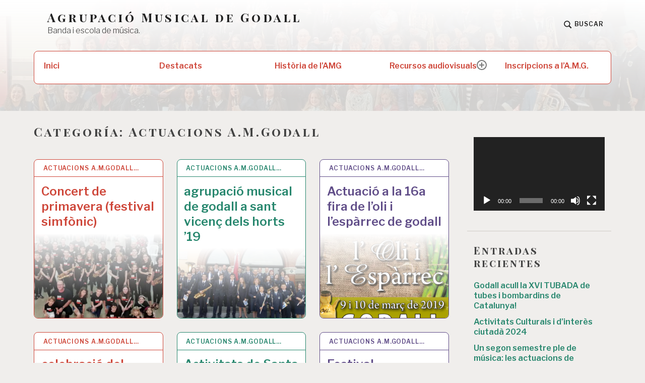

--- FILE ---
content_type: text/html; charset=UTF-8
request_url: https://www.amgodall.com/category/actuacions-a-m-godall/page/3/
body_size: 12296
content:
<!DOCTYPE html>
<html lang="es" class="no-js">
<head>
<meta charset="UTF-8">
<meta name="viewport" content="width=device-width, initial-scale=1">
<link rel="profile" href="https://gmpg.org/xfn/11">
<link rel="pingback" href="https://www.amgodall.com/xmlrpc.php">

<meta name='robots' content='noindex, follow' />
<script>document.documentElement.className = document.documentElement.className.replace("no-js","js");</script>

	<!-- This site is optimized with the Yoast SEO plugin v26.8 - https://yoast.com/product/yoast-seo-wordpress/ -->
	<title>Actuacions A.M.Godall archivos - Página 3 de 6 - Agrupació Musical de Godall</title>
	<meta property="og:locale" content="es_ES" />
	<meta property="og:type" content="article" />
	<meta property="og:title" content="Actuacions A.M.Godall archivos - Página 3 de 6 - Agrupació Musical de Godall" />
	<meta property="og:url" content="https://www.amgodall.com/category/actuacions-a-m-godall/" />
	<meta property="og:site_name" content="Agrupació Musical de Godall" />
	<meta name="twitter:card" content="summary_large_image" />
	<script type="application/ld+json" class="yoast-schema-graph">{"@context":"https://schema.org","@graph":[{"@type":"CollectionPage","@id":"https://www.amgodall.com/category/actuacions-a-m-godall/","url":"https://www.amgodall.com/category/actuacions-a-m-godall/page/3/","name":"Actuacions A.M.Godall archivos - Página 3 de 6 - Agrupació Musical de Godall","isPartOf":{"@id":"https://www.amgodall.com/#website"},"primaryImageOfPage":{"@id":"https://www.amgodall.com/category/actuacions-a-m-godall/page/3/#primaryimage"},"image":{"@id":"https://www.amgodall.com/category/actuacions-a-m-godall/page/3/#primaryimage"},"thumbnailUrl":"https://www.amgodall.com/wp-content/uploads/2019/06/festival-simfonic-banda-de-musica-de-godall.jpeg","breadcrumb":{"@id":"https://www.amgodall.com/category/actuacions-a-m-godall/page/3/#breadcrumb"},"inLanguage":"es"},{"@type":"ImageObject","inLanguage":"es","@id":"https://www.amgodall.com/category/actuacions-a-m-godall/page/3/#primaryimage","url":"https://www.amgodall.com/wp-content/uploads/2019/06/festival-simfonic-banda-de-musica-de-godall.jpeg","contentUrl":"https://www.amgodall.com/wp-content/uploads/2019/06/festival-simfonic-banda-de-musica-de-godall.jpeg","width":1600,"height":800},{"@type":"BreadcrumbList","@id":"https://www.amgodall.com/category/actuacions-a-m-godall/page/3/#breadcrumb","itemListElement":[{"@type":"ListItem","position":1,"name":"Portada","item":"https://www.amgodall.com/"},{"@type":"ListItem","position":2,"name":"Actuacions A.M.Godall"}]},{"@type":"WebSite","@id":"https://www.amgodall.com/#website","url":"https://www.amgodall.com/","name":"Agrupació Musical de Godall","description":"Banda i escola de música.","potentialAction":[{"@type":"SearchAction","target":{"@type":"EntryPoint","urlTemplate":"https://www.amgodall.com/?s={search_term_string}"},"query-input":{"@type":"PropertyValueSpecification","valueRequired":true,"valueName":"search_term_string"}}],"inLanguage":"es"}]}</script>
	<!-- / Yoast SEO plugin. -->


<link rel='dns-prefetch' href='//fonts.googleapis.com' />
<link rel="alternate" type="application/rss+xml" title="Agrupació Musical de Godall &raquo; Feed" href="https://www.amgodall.com/feed/" />
<link rel="alternate" type="application/rss+xml" title="Agrupació Musical de Godall &raquo; Feed de los comentarios" href="https://www.amgodall.com/comments/feed/" />
<link rel="alternate" type="application/rss+xml" title="Agrupació Musical de Godall &raquo; Categoría Actuacions A.M.Godall del feed" href="https://www.amgodall.com/category/actuacions-a-m-godall/feed/" />
<style id='wp-img-auto-sizes-contain-inline-css' type='text/css'>
img:is([sizes=auto i],[sizes^="auto," i]){contain-intrinsic-size:3000px 1500px}
/*# sourceURL=wp-img-auto-sizes-contain-inline-css */
</style>
<link rel='stylesheet' id='social-icons-widget-widget-css' href='https://www.amgodall.com/wp-content/plugins/social-media-icons-widget/css/social_icons_widget.css?ver=6.9' type='text/css' media='all' />
<style id='wp-emoji-styles-inline-css' type='text/css'>

	img.wp-smiley, img.emoji {
		display: inline !important;
		border: none !important;
		box-shadow: none !important;
		height: 1em !important;
		width: 1em !important;
		margin: 0 0.07em !important;
		vertical-align: -0.1em !important;
		background: none !important;
		padding: 0 !important;
	}
/*# sourceURL=wp-emoji-styles-inline-css */
</style>
<style id='wp-block-library-inline-css' type='text/css'>
:root{--wp-block-synced-color:#7a00df;--wp-block-synced-color--rgb:122,0,223;--wp-bound-block-color:var(--wp-block-synced-color);--wp-editor-canvas-background:#ddd;--wp-admin-theme-color:#007cba;--wp-admin-theme-color--rgb:0,124,186;--wp-admin-theme-color-darker-10:#006ba1;--wp-admin-theme-color-darker-10--rgb:0,107,160.5;--wp-admin-theme-color-darker-20:#005a87;--wp-admin-theme-color-darker-20--rgb:0,90,135;--wp-admin-border-width-focus:2px}@media (min-resolution:192dpi){:root{--wp-admin-border-width-focus:1.5px}}.wp-element-button{cursor:pointer}:root .has-very-light-gray-background-color{background-color:#eee}:root .has-very-dark-gray-background-color{background-color:#313131}:root .has-very-light-gray-color{color:#eee}:root .has-very-dark-gray-color{color:#313131}:root .has-vivid-green-cyan-to-vivid-cyan-blue-gradient-background{background:linear-gradient(135deg,#00d084,#0693e3)}:root .has-purple-crush-gradient-background{background:linear-gradient(135deg,#34e2e4,#4721fb 50%,#ab1dfe)}:root .has-hazy-dawn-gradient-background{background:linear-gradient(135deg,#faaca8,#dad0ec)}:root .has-subdued-olive-gradient-background{background:linear-gradient(135deg,#fafae1,#67a671)}:root .has-atomic-cream-gradient-background{background:linear-gradient(135deg,#fdd79a,#004a59)}:root .has-nightshade-gradient-background{background:linear-gradient(135deg,#330968,#31cdcf)}:root .has-midnight-gradient-background{background:linear-gradient(135deg,#020381,#2874fc)}:root{--wp--preset--font-size--normal:16px;--wp--preset--font-size--huge:42px}.has-regular-font-size{font-size:1em}.has-larger-font-size{font-size:2.625em}.has-normal-font-size{font-size:var(--wp--preset--font-size--normal)}.has-huge-font-size{font-size:var(--wp--preset--font-size--huge)}.has-text-align-center{text-align:center}.has-text-align-left{text-align:left}.has-text-align-right{text-align:right}.has-fit-text{white-space:nowrap!important}#end-resizable-editor-section{display:none}.aligncenter{clear:both}.items-justified-left{justify-content:flex-start}.items-justified-center{justify-content:center}.items-justified-right{justify-content:flex-end}.items-justified-space-between{justify-content:space-between}.screen-reader-text{border:0;clip-path:inset(50%);height:1px;margin:-1px;overflow:hidden;padding:0;position:absolute;width:1px;word-wrap:normal!important}.screen-reader-text:focus{background-color:#ddd;clip-path:none;color:#444;display:block;font-size:1em;height:auto;left:5px;line-height:normal;padding:15px 23px 14px;text-decoration:none;top:5px;width:auto;z-index:100000}html :where(.has-border-color){border-style:solid}html :where([style*=border-top-color]){border-top-style:solid}html :where([style*=border-right-color]){border-right-style:solid}html :where([style*=border-bottom-color]){border-bottom-style:solid}html :where([style*=border-left-color]){border-left-style:solid}html :where([style*=border-width]){border-style:solid}html :where([style*=border-top-width]){border-top-style:solid}html :where([style*=border-right-width]){border-right-style:solid}html :where([style*=border-bottom-width]){border-bottom-style:solid}html :where([style*=border-left-width]){border-left-style:solid}html :where(img[class*=wp-image-]){height:auto;max-width:100%}:where(figure){margin:0 0 1em}html :where(.is-position-sticky){--wp-admin--admin-bar--position-offset:var(--wp-admin--admin-bar--height,0px)}@media screen and (max-width:600px){html :where(.is-position-sticky){--wp-admin--admin-bar--position-offset:0px}}

/*# sourceURL=wp-block-library-inline-css */
</style><style id='global-styles-inline-css' type='text/css'>
:root{--wp--preset--aspect-ratio--square: 1;--wp--preset--aspect-ratio--4-3: 4/3;--wp--preset--aspect-ratio--3-4: 3/4;--wp--preset--aspect-ratio--3-2: 3/2;--wp--preset--aspect-ratio--2-3: 2/3;--wp--preset--aspect-ratio--16-9: 16/9;--wp--preset--aspect-ratio--9-16: 9/16;--wp--preset--color--black: #000000;--wp--preset--color--cyan-bluish-gray: #abb8c3;--wp--preset--color--white: #fff;--wp--preset--color--pale-pink: #f78da7;--wp--preset--color--vivid-red: #cf2e2e;--wp--preset--color--luminous-vivid-orange: #ff6900;--wp--preset--color--luminous-vivid-amber: #fcb900;--wp--preset--color--light-green-cyan: #7bdcb5;--wp--preset--color--vivid-green-cyan: #00d084;--wp--preset--color--pale-cyan-blue: #8ed1fc;--wp--preset--color--vivid-cyan-blue: #0693e3;--wp--preset--color--vivid-purple: #9b51e0;--wp--preset--color--red: #ce4639;--wp--preset--color--green: #26866d;--wp--preset--color--purple: #8b66d6;--wp--preset--color--dark-gray: #222;--wp--preset--color--medium-gray: #777;--wp--preset--color--light-gray: #e1dfdc;--wp--preset--gradient--vivid-cyan-blue-to-vivid-purple: linear-gradient(135deg,rgb(6,147,227) 0%,rgb(155,81,224) 100%);--wp--preset--gradient--light-green-cyan-to-vivid-green-cyan: linear-gradient(135deg,rgb(122,220,180) 0%,rgb(0,208,130) 100%);--wp--preset--gradient--luminous-vivid-amber-to-luminous-vivid-orange: linear-gradient(135deg,rgb(252,185,0) 0%,rgb(255,105,0) 100%);--wp--preset--gradient--luminous-vivid-orange-to-vivid-red: linear-gradient(135deg,rgb(255,105,0) 0%,rgb(207,46,46) 100%);--wp--preset--gradient--very-light-gray-to-cyan-bluish-gray: linear-gradient(135deg,rgb(238,238,238) 0%,rgb(169,184,195) 100%);--wp--preset--gradient--cool-to-warm-spectrum: linear-gradient(135deg,rgb(74,234,220) 0%,rgb(151,120,209) 20%,rgb(207,42,186) 40%,rgb(238,44,130) 60%,rgb(251,105,98) 80%,rgb(254,248,76) 100%);--wp--preset--gradient--blush-light-purple: linear-gradient(135deg,rgb(255,206,236) 0%,rgb(152,150,240) 100%);--wp--preset--gradient--blush-bordeaux: linear-gradient(135deg,rgb(254,205,165) 0%,rgb(254,45,45) 50%,rgb(107,0,62) 100%);--wp--preset--gradient--luminous-dusk: linear-gradient(135deg,rgb(255,203,112) 0%,rgb(199,81,192) 50%,rgb(65,88,208) 100%);--wp--preset--gradient--pale-ocean: linear-gradient(135deg,rgb(255,245,203) 0%,rgb(182,227,212) 50%,rgb(51,167,181) 100%);--wp--preset--gradient--electric-grass: linear-gradient(135deg,rgb(202,248,128) 0%,rgb(113,206,126) 100%);--wp--preset--gradient--midnight: linear-gradient(135deg,rgb(2,3,129) 0%,rgb(40,116,252) 100%);--wp--preset--font-size--small: 13px;--wp--preset--font-size--medium: 20px;--wp--preset--font-size--large: 36px;--wp--preset--font-size--x-large: 42px;--wp--preset--spacing--20: 0.44rem;--wp--preset--spacing--30: 0.67rem;--wp--preset--spacing--40: 1rem;--wp--preset--spacing--50: 1.5rem;--wp--preset--spacing--60: 2.25rem;--wp--preset--spacing--70: 3.38rem;--wp--preset--spacing--80: 5.06rem;--wp--preset--shadow--natural: 6px 6px 9px rgba(0, 0, 0, 0.2);--wp--preset--shadow--deep: 12px 12px 50px rgba(0, 0, 0, 0.4);--wp--preset--shadow--sharp: 6px 6px 0px rgba(0, 0, 0, 0.2);--wp--preset--shadow--outlined: 6px 6px 0px -3px rgb(255, 255, 255), 6px 6px rgb(0, 0, 0);--wp--preset--shadow--crisp: 6px 6px 0px rgb(0, 0, 0);}:where(.is-layout-flex){gap: 0.5em;}:where(.is-layout-grid){gap: 0.5em;}body .is-layout-flex{display: flex;}.is-layout-flex{flex-wrap: wrap;align-items: center;}.is-layout-flex > :is(*, div){margin: 0;}body .is-layout-grid{display: grid;}.is-layout-grid > :is(*, div){margin: 0;}:where(.wp-block-columns.is-layout-flex){gap: 2em;}:where(.wp-block-columns.is-layout-grid){gap: 2em;}:where(.wp-block-post-template.is-layout-flex){gap: 1.25em;}:where(.wp-block-post-template.is-layout-grid){gap: 1.25em;}.has-black-color{color: var(--wp--preset--color--black) !important;}.has-cyan-bluish-gray-color{color: var(--wp--preset--color--cyan-bluish-gray) !important;}.has-white-color{color: var(--wp--preset--color--white) !important;}.has-pale-pink-color{color: var(--wp--preset--color--pale-pink) !important;}.has-vivid-red-color{color: var(--wp--preset--color--vivid-red) !important;}.has-luminous-vivid-orange-color{color: var(--wp--preset--color--luminous-vivid-orange) !important;}.has-luminous-vivid-amber-color{color: var(--wp--preset--color--luminous-vivid-amber) !important;}.has-light-green-cyan-color{color: var(--wp--preset--color--light-green-cyan) !important;}.has-vivid-green-cyan-color{color: var(--wp--preset--color--vivid-green-cyan) !important;}.has-pale-cyan-blue-color{color: var(--wp--preset--color--pale-cyan-blue) !important;}.has-vivid-cyan-blue-color{color: var(--wp--preset--color--vivid-cyan-blue) !important;}.has-vivid-purple-color{color: var(--wp--preset--color--vivid-purple) !important;}.has-black-background-color{background-color: var(--wp--preset--color--black) !important;}.has-cyan-bluish-gray-background-color{background-color: var(--wp--preset--color--cyan-bluish-gray) !important;}.has-white-background-color{background-color: var(--wp--preset--color--white) !important;}.has-pale-pink-background-color{background-color: var(--wp--preset--color--pale-pink) !important;}.has-vivid-red-background-color{background-color: var(--wp--preset--color--vivid-red) !important;}.has-luminous-vivid-orange-background-color{background-color: var(--wp--preset--color--luminous-vivid-orange) !important;}.has-luminous-vivid-amber-background-color{background-color: var(--wp--preset--color--luminous-vivid-amber) !important;}.has-light-green-cyan-background-color{background-color: var(--wp--preset--color--light-green-cyan) !important;}.has-vivid-green-cyan-background-color{background-color: var(--wp--preset--color--vivid-green-cyan) !important;}.has-pale-cyan-blue-background-color{background-color: var(--wp--preset--color--pale-cyan-blue) !important;}.has-vivid-cyan-blue-background-color{background-color: var(--wp--preset--color--vivid-cyan-blue) !important;}.has-vivid-purple-background-color{background-color: var(--wp--preset--color--vivid-purple) !important;}.has-black-border-color{border-color: var(--wp--preset--color--black) !important;}.has-cyan-bluish-gray-border-color{border-color: var(--wp--preset--color--cyan-bluish-gray) !important;}.has-white-border-color{border-color: var(--wp--preset--color--white) !important;}.has-pale-pink-border-color{border-color: var(--wp--preset--color--pale-pink) !important;}.has-vivid-red-border-color{border-color: var(--wp--preset--color--vivid-red) !important;}.has-luminous-vivid-orange-border-color{border-color: var(--wp--preset--color--luminous-vivid-orange) !important;}.has-luminous-vivid-amber-border-color{border-color: var(--wp--preset--color--luminous-vivid-amber) !important;}.has-light-green-cyan-border-color{border-color: var(--wp--preset--color--light-green-cyan) !important;}.has-vivid-green-cyan-border-color{border-color: var(--wp--preset--color--vivid-green-cyan) !important;}.has-pale-cyan-blue-border-color{border-color: var(--wp--preset--color--pale-cyan-blue) !important;}.has-vivid-cyan-blue-border-color{border-color: var(--wp--preset--color--vivid-cyan-blue) !important;}.has-vivid-purple-border-color{border-color: var(--wp--preset--color--vivid-purple) !important;}.has-vivid-cyan-blue-to-vivid-purple-gradient-background{background: var(--wp--preset--gradient--vivid-cyan-blue-to-vivid-purple) !important;}.has-light-green-cyan-to-vivid-green-cyan-gradient-background{background: var(--wp--preset--gradient--light-green-cyan-to-vivid-green-cyan) !important;}.has-luminous-vivid-amber-to-luminous-vivid-orange-gradient-background{background: var(--wp--preset--gradient--luminous-vivid-amber-to-luminous-vivid-orange) !important;}.has-luminous-vivid-orange-to-vivid-red-gradient-background{background: var(--wp--preset--gradient--luminous-vivid-orange-to-vivid-red) !important;}.has-very-light-gray-to-cyan-bluish-gray-gradient-background{background: var(--wp--preset--gradient--very-light-gray-to-cyan-bluish-gray) !important;}.has-cool-to-warm-spectrum-gradient-background{background: var(--wp--preset--gradient--cool-to-warm-spectrum) !important;}.has-blush-light-purple-gradient-background{background: var(--wp--preset--gradient--blush-light-purple) !important;}.has-blush-bordeaux-gradient-background{background: var(--wp--preset--gradient--blush-bordeaux) !important;}.has-luminous-dusk-gradient-background{background: var(--wp--preset--gradient--luminous-dusk) !important;}.has-pale-ocean-gradient-background{background: var(--wp--preset--gradient--pale-ocean) !important;}.has-electric-grass-gradient-background{background: var(--wp--preset--gradient--electric-grass) !important;}.has-midnight-gradient-background{background: var(--wp--preset--gradient--midnight) !important;}.has-small-font-size{font-size: var(--wp--preset--font-size--small) !important;}.has-medium-font-size{font-size: var(--wp--preset--font-size--medium) !important;}.has-large-font-size{font-size: var(--wp--preset--font-size--large) !important;}.has-x-large-font-size{font-size: var(--wp--preset--font-size--x-large) !important;}
/*# sourceURL=global-styles-inline-css */
</style>

<style id='classic-theme-styles-inline-css' type='text/css'>
/*! This file is auto-generated */
.wp-block-button__link{color:#fff;background-color:#32373c;border-radius:9999px;box-shadow:none;text-decoration:none;padding:calc(.667em + 2px) calc(1.333em + 2px);font-size:1.125em}.wp-block-file__button{background:#32373c;color:#fff;text-decoration:none}
/*# sourceURL=/wp-includes/css/classic-themes.min.css */
</style>
<link rel='stylesheet' id='textbook-libre-franklin-css' href='//fonts.googleapis.com/css?family=Libre+Franklin%3A300%2C500%2C600%2C300italic%2C600italic&#038;subset=latin,latin-ext' type='text/css' media='all' />
<link rel='stylesheet' id='textbook-playfair-display-css' href='//fonts.googleapis.com/css?family=Playfair+Display%3A400i&#038;subset=latin,latin-ext' type='text/css' media='all' />
<link rel='stylesheet' id='textbook-playfair-display-sc-css' href='//fonts.googleapis.com/css?family=Playfair+Display+SC%3A700&#038;subset=latin,latin-ext' type='text/css' media='all' />
<link rel='stylesheet' id='textbook-style-css' href='https://www.amgodall.com/wp-content/themes/textbook-wpcom/style.css?ver=6.9' type='text/css' media='all' />
<style id='textbook-style-inline-css' type='text/css'>
.site-header { background-image: url(https://www.amgodall.com/wp-content/uploads/2023/11/cropped-agrupacio-musical-de-Godall-40e-aniversari-1983-2023.jpg); }
/*# sourceURL=textbook-style-inline-css */
</style>
<link rel='stylesheet' id='textbook-block-style-css' href='https://www.amgodall.com/wp-content/themes/textbook-wpcom/assets/css/blocks.css?ver=20181018' type='text/css' media='all' />
<script type="text/javascript" src="https://www.amgodall.com/wp-includes/js/jquery/jquery.min.js?ver=3.7.1" id="jquery-core-js"></script>
<script type="text/javascript" src="https://www.amgodall.com/wp-includes/js/jquery/jquery-migrate.min.js?ver=3.4.1" id="jquery-migrate-js"></script>
<link rel="https://api.w.org/" href="https://www.amgodall.com/wp-json/" /><link rel="alternate" title="JSON" type="application/json" href="https://www.amgodall.com/wp-json/wp/v2/categories/55" /><link rel="EditURI" type="application/rsd+xml" title="RSD" href="https://www.amgodall.com/xmlrpc.php?rsd" />
<meta name="generator" content="WordPress 6.9" />
<!-- Google tag (gtag.js) -->
<script async src="https://www.googletagmanager.com/gtag/js?id=UA-106949477-1"></script>
<script>
  window.dataLayer = window.dataLayer || [];
  function gtag(){dataLayer.push(arguments);}
  gtag('js', new Date());

  gtag('config', 'UA-106949477-1');
</script>
<link rel="icon" href="https://www.amgodall.com/wp-content/uploads/2017/09/cropped-escutAMG-32x32.gif" sizes="32x32" />
<link rel="icon" href="https://www.amgodall.com/wp-content/uploads/2017/09/cropped-escutAMG-192x192.gif" sizes="192x192" />
<link rel="apple-touch-icon" href="https://www.amgodall.com/wp-content/uploads/2017/09/cropped-escutAMG-180x180.gif" />
<meta name="msapplication-TileImage" content="https://www.amgodall.com/wp-content/uploads/2017/09/cropped-escutAMG-270x270.gif" />
<link rel='stylesheet' id='mediaelement-css' href='https://www.amgodall.com/wp-includes/js/mediaelement/mediaelementplayer-legacy.min.css?ver=4.2.17' type='text/css' media='all' />
<link rel='stylesheet' id='wp-mediaelement-css' href='https://www.amgodall.com/wp-includes/js/mediaelement/wp-mediaelement.min.css?ver=6.9' type='text/css' media='all' />
</head>

<body data-rsssl=1 class="archive paged category category-actuacions-a-m-godall category-55 wp-embed-responsive paged-3 category-paged-3 wp-theme-textbook-wpcom header-image hfeed">
<div id="page" class="site">
	<a class="skip-link screen-reader-text" href="#content">Saltar al contenido</a>

	<header id="masthead" class="site-header" role="banner">

				<div class="header-wrap">

			
			<div class="site-branding">

							<p class="site-title"><a href="https://www.amgodall.com/" rel="home">Agrupació Musical de Godall</a></p>
			
							<p class="site-description">Banda i escola de música.</p>
			
			</div><!-- .site-branding -->

			<div class="search-toggle">
				<a href="#search-container" class="search-toggle-link" aria-expanded="false" aria-controls="search-container">
					<svg version="1.1" id="search-open" xmlns="http://www.w3.org/2000/svg" xmlns:xlink="http://www.w3.org/1999/xlink" x="0px" y="0px" viewBox="0 0 16 16" enable-background="new 0 0 16 16" xml:space="preserve">
						<path d="M14.7,13.3L11,9.6c0.6-0.9,1-2,1-3.1C12,3.5,9.5,1,6.5,1S1,3.5,1,6.5S3.5,12,6.5,12c1.2,0,2.2-0.4,3.1-1l3.7,3.7L14.7,13.3z M2.5,6.5c0-2.2,1.8-4,4-4s4,1.8,4,4s-1.8,4-4,4S2.5,8.7,2.5,6.5z"/>
					</svg>
					<span>Buscar</span>
				</a>
			</div>

			
		</div><!-- .header-wrap -->
		<nav id="site-navigation" class="main-navigation" role="navigation">
	<button class="menu-toggle" aria-controls="header-menu" aria-expanded="false">Menú</button>
	<div class="menu-menu1-container"><ul id="header-menu" class="menu"><li id="menu-item-97" class="menu-item menu-item-type-custom menu-item-object-custom menu-item-home menu-item-97"><a href="https://www.amgodall.com">Inici</a></li>
<li id="menu-item-75" class="menu-item menu-item-type-post_type menu-item-object-page menu-item-75"><a href="https://www.amgodall.com/passio-per-la-musica-de-banda-agrupacio-musical-de-godall/">Destacats</a></li>
<li id="menu-item-113" class="menu-item menu-item-type-post_type menu-item-object-page menu-item-113"><a href="https://www.amgodall.com/historia-de-lamg/">Història de l&#8217;AMG</a></li>
<li id="menu-item-78" class="menu-item menu-item-type-custom menu-item-object-custom menu-item-has-children menu-item-78"><a href="#">Recursos audiovisuals</a>
<ul class="sub-menu">
	<li id="menu-item-101" class="menu-item menu-item-type-post_type menu-item-object-page menu-item-101"><a href="https://www.amgodall.com/fotografies/">Fotografies</a></li>
	<li id="menu-item-104" class="menu-item menu-item-type-post_type menu-item-object-page menu-item-104"><a href="https://www.amgodall.com/videos-de-lagrupacio-musical-de-godall/">arxius audiovisuals</a></li>
	<li id="menu-item-107" class="menu-item menu-item-type-post_type menu-item-object-page menu-item-107"><a href="https://www.amgodall.com/audios-agrupacio-musical-de-godall/">Àudios</a></li>
	<li id="menu-item-110" class="menu-item menu-item-type-post_type menu-item-object-page menu-item-110"><a href="https://www.amgodall.com/cartelleria-de-lagrupacio-musical-de-godall/">Cartelleria</a></li>
	<li id="menu-item-117" class="menu-item menu-item-type-post_type menu-item-object-page menu-item-117"><a href="https://www.amgodall.com/actuacions/">Actuacions</a></li>
</ul>
</li>
<li id="menu-item-114" class="menu-item menu-item-type-custom menu-item-object-custom menu-item-114"><a href="https://www.amgodall.com/inscripcions-a-lescola-de-musica-de-lagrupacio-musical-de-godall/">Inscripcions a l&#8217;A.M.G.</a></li>
</ul></div>
	<div id="search-container" class="search-box-wrapper">
		<div class="search-box">
			<form role="search" method="get" class="search-form" action="https://www.amgodall.com/">
				<label>
					<span class="screen-reader-text">Buscar:</span>
					<input type="search" class="search-field" placeholder="Buscar &hellip;" value="" name="s" />
				</label>
				<input type="submit" class="search-submit" value="Buscar" />
			</form>		</div>
	</div>
</nav><!-- #site-navigation -->
	</header><!-- .site-header -->

	
	<div id="content" class="site-content">
	<div id="primary" class="content-area">
		<main id="main" class="site-main" role="main">

		
			<header class="page-header">
				<h1 class="page-title">Categoría: <span>Actuacions A.M.Godall</span></h1>			</header>
			
<article id="post-789" tabindex="0" class="card post-789 post type-post status-publish format-standard has-post-thumbnail hentry category-actuacions-a-m-godall category-banda-de-musica">
	<header class="entry-header">
				<div class="entry-meta">
			<span class="cat-links"><a href="https://www.amgodall.com/2019/concert-de-primavera-festival-simfonic/">Actuacions A.M.Godall&hellip;</a></span>		</div>
				<h2 class="entry-title"><a href="https://www.amgodall.com/2019/concert-de-primavera-festival-simfonic/" rel="bookmark">Concert de primavera (festival simfònic)</a></h2>
					<div class="post-thumbnail" style="background-image:url(https://www.amgodall.com/wp-content/uploads/2019/06/festival-simfonic-banda-de-musica-de-godall-600x600.jpeg);"></div>
			</header>

	<div class="entry-content">
					<div class="entry-meta">
			<span class="posted-on"><a href="https://www.amgodall.com/2019/concert-de-primavera-festival-simfonic/" tabindex="-1" rel="bookmark"><time class="entry-date published" datetime="2019-06-11T14:03:59+02:00">11 Jun 2019</time><time class="updated" datetime="2019-06-11T14:04:01+02:00">11 Jun 2019</time></a></span>			</div>
				<a href="https://www.amgodall.com/2019/concert-de-primavera-festival-simfonic/" tabindex="-1" rel="bookmark"><span>El dia 8 de juny, enllançant a la vegada el tradicional concert de primavera que realitza tots els anys l'Agrupació Musical de Godall, es va portar a terme l'activitat a&hellip;</span></a>
			</div>
	</article><!-- #post-## -->

<article id="post-781" tabindex="0" class="card post-781 post type-post status-publish format-standard has-post-thumbnail hentry category-actuacions-a-m-godall category-banda-de-musica">
	<header class="entry-header">
				<div class="entry-meta">
			<span class="cat-links"><a href="https://www.amgodall.com/2019/agrupacio-musical-de-godall-a-sant-vicenc-horts-19/">Actuacions A.M.Godall&hellip;</a></span>		</div>
				<h2 class="entry-title"><a href="https://www.amgodall.com/2019/agrupacio-musical-de-godall-a-sant-vicenc-horts-19/" rel="bookmark">agrupació musical de godall a sant vicenç dels horts &#8217;19</a></h2>
					<div class="post-thumbnail" style="background-image:url(https://www.amgodall.com/wp-content/uploads/2019/06/2019-04-19-AMG-Sant-Vicenç-dels-Horts-600x600.jpg);"></div>
			</header>

	<div class="entry-content">
					<div class="entry-meta">
			<span class="posted-on"><a href="https://www.amgodall.com/2019/agrupacio-musical-de-godall-a-sant-vicenc-horts-19/" tabindex="-1" rel="bookmark"><time class="entry-date published" datetime="2019-04-20T13:24:05+02:00">20 Abr 2019</time><time class="updated" datetime="2019-06-11T13:28:22+02:00">11 Jun 2019</time></a></span>			</div>
				<a href="https://www.amgodall.com/2019/agrupacio-musical-de-godall-a-sant-vicenc-horts-19/" tabindex="-1" rel="bookmark"><span>Un any més la banda de música de Godall (Montsià) va actuar a la processó del divendres sant a la població de Sant Vicenç dels Horts. Una processó amb molta&hellip;</span></a>
			</div>
	</article><!-- #post-## -->

<article id="post-768" tabindex="0" class="card post-768 post type-post status-publish format-standard has-post-thumbnail hentry category-actuacions-a-m-godall category-banda-de-musica tag-banda-de-musica-de-godall tag-fira-de-loli-i-lesparrec">
	<header class="entry-header">
				<div class="entry-meta">
			<span class="cat-links"><a href="https://www.amgodall.com/2019/actuacio-a-la-16a-fira-de-loli-i-lesparrec-de-godall/">Actuacions A.M.Godall&hellip;</a></span>		</div>
				<h2 class="entry-title"><a href="https://www.amgodall.com/2019/actuacio-a-la-16a-fira-de-loli-i-lesparrec-de-godall/" rel="bookmark">Actuació a la 16a fira de l&#8217;oli i l&#8217;espàrrec de godall</a></h2>
					<div class="post-thumbnail" style="background-image:url(https://www.amgodall.com/wp-content/uploads/2019/03/fira-de-oli-i-esparrec-godall-16a-600x600.png);"></div>
			</header>

	<div class="entry-content">
					<div class="entry-meta">
			<span class="posted-on"><a href="https://www.amgodall.com/2019/actuacio-a-la-16a-fira-de-loli-i-lesparrec-de-godall/" tabindex="-1" rel="bookmark"><time class="entry-date published" datetime="2019-03-30T11:10:21+01:00">30 Mar 2019</time><time class="updated" datetime="2019-03-30T11:10:23+01:00">30 Mar 2019</time></a></span>			</div>
				<a href="https://www.amgodall.com/2019/actuacio-a-la-16a-fira-de-loli-i-lesparrec-de-godall/" tabindex="-1" rel="bookmark"><span>La banda de música de Godall (A.M.G.) com ja ve sent habitual durant aquest 16 anys que portem de fira al poble de Godall, va estar present el dia de&hellip;</span></a>
			</div>
	</article><!-- #post-## -->

<article id="post-755" tabindex="0" class="card post-755 post type-post status-publish format-standard has-post-thumbnail hentry category-actuacions-a-m-godall category-banda-de-musica">
	<header class="entry-header">
				<div class="entry-meta">
			<span class="cat-links"><a href="https://www.amgodall.com/2019/celebracio-del-concert-ajornat-de-santa-cecilia18/">Actuacions A.M.Godall&hellip;</a></span>		</div>
				<h2 class="entry-title"><a href="https://www.amgodall.com/2019/celebracio-del-concert-ajornat-de-santa-cecilia18/" rel="bookmark">celebració del concert ajornat de santa cecília&#8217;18</a></h2>
					<div class="post-thumbnail" style="background-image:url(https://www.amgodall.com/wp-content/uploads/2019/01/amgodall-concert-ajornat-santa-cecilia-banda-musica-terres-ebre-montsia-563x600.png);"></div>
			</header>

	<div class="entry-content">
					<div class="entry-meta">
			<span class="posted-on"><a href="https://www.amgodall.com/2019/celebracio-del-concert-ajornat-de-santa-cecilia18/" tabindex="-1" rel="bookmark"><time class="entry-date published" datetime="2019-01-23T11:25:53+01:00">23 Ene 2019</time><time class="updated" datetime="2019-03-30T11:11:59+01:00">30 Mar 2019</time></a></span>			</div>
				<a href="https://www.amgodall.com/2019/celebracio-del-concert-ajornat-de-santa-cecilia18/" tabindex="-1" rel="bookmark"><span>Aquest dissabte dia 26 de gener es faran les celebracions de la festivitat de Santa Cecília que es van tenir que ajornar el passat Novembre. Des de l'A.M.G. vam creure&hellip;</span></a>
			</div>
	</article><!-- #post-## -->

<article id="post-728" tabindex="0" class="card post-728 post type-post status-publish format-standard has-post-thumbnail hentry category-actuacions-a-m-godall category-banda-de-musica">
	<header class="entry-header">
				<div class="entry-meta">
			<span class="cat-links"><a href="https://www.amgodall.com/2018/activitats-de-santa-cecilia-2018-de-lamg/">Actuacions A.M.Godall&hellip;</a></span>		</div>
				<h2 class="entry-title"><a href="https://www.amgodall.com/2018/activitats-de-santa-cecilia-2018-de-lamg/" rel="bookmark">Activitats de Santa Cecília 2018 (A.M.G.)</a></h2>
					<div class="post-thumbnail" style="background-image:url(https://www.amgodall.com/wp-content/uploads/2018/11/amgodall-600x600.png);"></div>
			</header>

	<div class="entry-content">
					<div class="entry-meta">
			<span class="posted-on"><a href="https://www.amgodall.com/2018/activitats-de-santa-cecilia-2018-de-lamg/" tabindex="-1" rel="bookmark"><time class="entry-date published" datetime="2018-11-14T14:06:55+01:00">14 Nov 2018</time><time class="updated" datetime="2019-03-30T11:12:21+01:00">30 Mar 2019</time></a></span>			</div>
				<a href="https://www.amgodall.com/2018/activitats-de-santa-cecilia-2018-de-lamg/" tabindex="-1" rel="bookmark"><span>Aquest divendres 23 de novembre de 2018, a les 21:00h al Casal municipal de Godall, tindrà lloc el concert de Santa Cecília de la banda de música de Godall.&nbsp; Aquest&hellip;</span></a>
			</div>
	</article><!-- #post-## -->

<article id="post-668" tabindex="0" class="card post-668 post type-post status-publish format-standard has-post-thumbnail hentry category-actuacions-a-m-godall category-banda-de-musica tag-agrupacio-musical-de-godall tag-ajuntament-de-godall tag-banda-de-musica-de-godall tag-festival-simfonic tag-olga-ralda tag-simfonic">
	<header class="entry-header">
				<div class="entry-meta">
			<span class="cat-links"><a href="https://www.amgodall.com/2018/festival-simfonic18-acte-daniversari-de-l-olivera-millenaria-de-godall-banda-de-godall/">Actuacions A.M.Godall&hellip;</a></span>		</div>
				<h2 class="entry-title"><a href="https://www.amgodall.com/2018/festival-simfonic18-acte-daniversari-de-l-olivera-millenaria-de-godall-banda-de-godall/" rel="bookmark">Festival Simfònic&#8217;18. Acte d&#8217;aniversari de l&#8217;olivera mil·lenària de Godall.</a></h2>
					<div class="post-thumbnail" style="background-image:url(https://www.amgodall.com/wp-content/uploads/2018/06/34857270_2084294491836774_2890738935552540672_o-600x600.jpg);"></div>
			</header>

	<div class="entry-content">
					<div class="entry-meta">
			<span class="posted-on"><a href="https://www.amgodall.com/2018/festival-simfonic18-acte-daniversari-de-l-olivera-millenaria-de-godall-banda-de-godall/" tabindex="-1" rel="bookmark"><time class="entry-date published" datetime="2018-06-13T13:28:14+02:00">13 Jun 2018</time><time class="updated" datetime="2018-06-13T13:31:10+02:00">13 Jun 2018</time></a></span>			</div>
				<a href="https://www.amgodall.com/2018/festival-simfonic18-acte-daniversari-de-l-olivera-millenaria-de-godall-banda-de-godall/" tabindex="-1" rel="bookmark"><span>Aquest dissabte 9 de juny, l'Agrupació Musical de Godall, dintre el marc del Festival Simfònic, va celebrar els 1000 anys de l'Olivera mil·lenària del Pou les Piques de Godall (segons&hellip;</span></a>
			</div>
	</article><!-- #post-## -->

<article id="post-650" tabindex="0" class="card post-650 post type-post status-publish format-standard has-post-thumbnail hentry category-actuacions-a-m-godall category-banda-de-musica tag-agrupacio-musical-de-godall tag-concert-de-primavera tag-olga-cortiella">
	<header class="entry-header">
				<div class="entry-meta">
			<span class="cat-links"><a href="https://www.amgodall.com/2018/concert-de-primavera-2018-de-lagrupacio-musical-de-godall/">Actuacions A.M.Godall&hellip;</a></span>		</div>
				<h2 class="entry-title"><a href="https://www.amgodall.com/2018/concert-de-primavera-2018-de-lagrupacio-musical-de-godall/" rel="bookmark">Concert de Primavera 2018 de l&#8217;Agrupació Musical de Godall</a></h2>
					<div class="post-thumbnail" style="background-image:url(https://www.amgodall.com/wp-content/uploads/2018/05/Concert-de-primavera-2018-1-600x600.jpg);"></div>
			</header>

	<div class="entry-content">
					<div class="entry-meta">
			<span class="posted-on"><a href="https://www.amgodall.com/2018/concert-de-primavera-2018-de-lagrupacio-musical-de-godall/" tabindex="-1" rel="bookmark"><time class="entry-date published updated" datetime="2018-05-15T23:34:58+02:00">15 May 2018</time></a></span>			</div>
				<a href="https://www.amgodall.com/2018/concert-de-primavera-2018-de-lagrupacio-musical-de-godall/" tabindex="-1" rel="bookmark"><span>Aquest 26 de maig a les 19:30h, al casal municipal es celebrarà el ja tradicional concert de primavera. Aquest any destaquem l'obra Concertino per a clarinet en mib major op.&hellip;</span></a>
			</div>
	</article><!-- #post-## -->

<article id="post-648" tabindex="0" class="card post-648 post type-post status-publish format-standard has-post-thumbnail hentry category-actuacions-a-m-godall category-banda-de-musica tag-agrupacio-musical-de-godall tag-setmana-santa">
	<header class="entry-header">
				<div class="entry-meta">
			<span class="cat-links"><a href="https://www.amgodall.com/2018/cercavila-i-processo-de-lencontre-del-diumenge-de-pasqua-a-godall/">Actuacions A.M.Godall&hellip;</a></span>		</div>
				<h2 class="entry-title"><a href="https://www.amgodall.com/2018/cercavila-i-processo-de-lencontre-del-diumenge-de-pasqua-a-godall/" rel="bookmark">Cercavila i processó de l’encontre del Diumenge de Pasqua a Godall.</a></h2>
					<div class="post-thumbnail" style="background-image:url(https://www.amgodall.com/wp-content/uploads/2018/05/amgodall_diumenge_sant-600x600.jpg);"></div>
			</header>

	<div class="entry-content">
					<div class="entry-meta">
			<span class="posted-on"><a href="https://www.amgodall.com/2018/cercavila-i-processo-de-lencontre-del-diumenge-de-pasqua-a-godall/" tabindex="-1" rel="bookmark"><time class="entry-date published updated" datetime="2018-05-15T23:34:09+02:00">15 May 2018</time></a></span>			</div>
				<a href="https://www.amgodall.com/2018/cercavila-i-processo-de-lencontre-del-diumenge-de-pasqua-a-godall/" tabindex="-1" rel="bookmark"><span>El diumenge 1 d'abril pel matí es va realitzar la processó de l'encontre a Godall, on la banda va tenir un paper destacat interpretant marxes de processó i fent una&hellip;</span></a>
			</div>
	</article><!-- #post-## -->

<article id="post-646" tabindex="0" class="card post-646 post type-post status-publish format-standard has-post-thumbnail hentry category-actuacions-a-m-godall category-banda-de-musica tag-agrupacio-musical-de-godall tag-processo-del-silenci tag-sant-vicenc-dels-horts">
	<header class="entry-header">
				<div class="entry-meta">
			<span class="cat-links"><a href="https://www.amgodall.com/2018/agrupacio-musical-de-godall-processo-del-silenci-del-sant-crist-a-sant-vicenc-dels-horts/">Actuacions A.M.Godall&hellip;</a></span>		</div>
				<h2 class="entry-title"><a href="https://www.amgodall.com/2018/agrupacio-musical-de-godall-processo-del-silenci-del-sant-crist-a-sant-vicenc-dels-horts/" rel="bookmark">Agrupació Musical de Godall: Processó del Silenci del Sant Crist a Sant Vicenç dels Horts</a></h2>
					<div class="post-thumbnail" style="background-image:url(https://www.amgodall.com/wp-content/uploads/2018/05/IMG_20180330_231955-600x600.jpg);"></div>
			</header>

	<div class="entry-content">
					<div class="entry-meta">
			<span class="posted-on"><a href="https://www.amgodall.com/2018/agrupacio-musical-de-godall-processo-del-silenci-del-sant-crist-a-sant-vicenc-dels-horts/" tabindex="-1" rel="bookmark"><time class="entry-date published" datetime="2018-05-15T23:30:50+02:00">15 May 2018</time><time class="updated" datetime="2018-05-15T23:31:28+02:00">15 May 2018</time></a></span>			</div>
				<a href="https://www.amgodall.com/2018/agrupacio-musical-de-godall-processo-del-silenci-del-sant-crist-a-sant-vicenc-dels-horts/" tabindex="-1" rel="bookmark"><span>Un any més l'Agrupació Musical de Godall va estar present a la Processó del Silenci del Sant Crist de Sant Vicenç dels Horts. &nbsp; &nbsp;</span></a>
			</div>
	</article><!-- #post-## -->

<article id="post-588" tabindex="0" class="card post-588 post type-post status-publish format-standard has-post-thumbnail hentry category-actuacions-a-m-godall tag-fira-de-loli-i-lesparrec tag-video">
	<header class="entry-header">
				<div class="entry-meta">
			<span class="cat-links"><a href="https://www.amgodall.com/2018/banda-de-musica-inauguracio-de-la-fira-de-loli-i-lesparrec-de-godall/">Actuacions A.M.Godall</a></span>		</div>
				<h2 class="entry-title"><a href="https://www.amgodall.com/2018/banda-de-musica-inauguracio-de-la-fira-de-loli-i-lesparrec-de-godall/" rel="bookmark">Inauguració de la 15a. Fira de l&#8217;Oli i l&#8217;Espàrrec de Godall</a></h2>
					<div class="post-thumbnail" style="background-image:url(https://www.amgodall.com/wp-content/uploads/2018/03/AMG-Fira-de-lOli-Godall-2018-03-10-at-21.52.19-600x600.jpeg);"></div>
			</header>

	<div class="entry-content">
					<div class="entry-meta">
			<span class="posted-on"><a href="https://www.amgodall.com/2018/banda-de-musica-inauguracio-de-la-fira-de-loli-i-lesparrec-de-godall/" tabindex="-1" rel="bookmark"><time class="entry-date published" datetime="2018-03-13T13:17:36+01:00">13 Mar 2018</time><time class="updated" datetime="2018-03-22T11:59:17+01:00">22 Mar 2018</time></a></span>			</div>
				<a href="https://www.amgodall.com/2018/banda-de-musica-inauguracio-de-la-fira-de-loli-i-lesparrec-de-godall/" tabindex="-1" rel="bookmark"><span>La banda de música de Godall va acompanyar a les autoritats i pregonera (Sra. M.Àngels Calvo Fandos, cap del panell de Tast Oficial d'olis verges d'oliva de Catalunya), a la&hellip;</span></a>
			</div>
	</article><!-- #post-## -->

			
	<nav class="navigation posts-navigation" aria-label="Entradas">
		<h2 class="screen-reader-text">Navegación de entradas</h2>
		<div class="nav-links"><div class="nav-previous"><a href="https://www.amgodall.com/category/actuacions-a-m-godall/page/4/" >Entradas anteriores</a></div><div class="nav-next"><a href="https://www.amgodall.com/category/actuacions-a-m-godall/page/2/" >Entradas siguientes</a></div></div>
	</nav>
		
		</main>
	</div>


<aside id="secondary" class="widget-area" role="complementary">
	<section id="media_video-3" class="widget widget_media_video"><div style="width:100%;" class="wp-video"><video class="wp-video-shortcode" id="video-588-1" preload="metadata" controls="controls"><source type="video/youtube" src="https://www.youtube.com/watch?v=ax5h3knt7AI&#038;_=1" /><a href="https://www.youtube.com/watch?v=ax5h3knt7AI">https://www.youtube.com/watch?v=ax5h3knt7AI</a></video></div></section>
		<section id="recent-posts-2" class="widget widget_recent_entries">
		<h2 class="widget-title">Entradas recientes</h2>
		<ul>
											<li>
					<a href="https://www.amgodall.com/2025/tubada-tubes-bombardins-godall-2025/">Godall acull la XVI TUBADA de tubes i bombardins de Catalunya!</a>
									</li>
											<li>
					<a href="https://www.amgodall.com/2025/activitats-culturals-i-dinteres-ciutada-2024/">Activitats Culturals i d&#8217;interès ciutadà 2024</a>
									</li>
											<li>
					<a href="https://www.amgodall.com/2025/un-segon-semestre-ple-de-musica-les-actuacions-de-lagrupacio-musical-de-godall-el-2024/">Un segon semestre ple de música: les actuacions de l&#8217;Agrupació Musical de Godall el 2024</a>
									</li>
											<li>
					<a href="https://www.amgodall.com/2024/agrupacio-musical-de-godall-1er-semestre-2024/">Activitats del primer semestre de l&#8217;any 2024 de l&#8217;AMG</a>
									</li>
											<li>
					<a href="https://www.amgodall.com/2024/subvencio-per-a-equipaments-culturals-2/">Subvenció per a equipaments culturals</a>
									</li>
					</ul>

		</section><section id="categories-2" class="widget widget_categories"><h2 class="widget-title">Categorías</h2>
			<ul>
					<li class="cat-item cat-item-55 current-cat"><a aria-current="page" href="https://www.amgodall.com/category/actuacions-a-m-godall/">Actuacions A.M.Godall</a>
</li>
	<li class="cat-item cat-item-98"><a href="https://www.amgodall.com/category/administracio/">Administració</a>
</li>
	<li class="cat-item cat-item-11"><a href="https://www.amgodall.com/category/banda-de-musica/">Banda de música</a>
</li>
	<li class="cat-item cat-item-44"><a href="https://www.amgodall.com/category/escola-de-musica-de-lamg/">Escola de Música de l&#039;AMG</a>
</li>
	<li class="cat-item cat-item-6"><a href="https://www.amgodall.com/category/general/">General</a>
</li>
	<li class="cat-item cat-item-61"><a href="https://www.amgodall.com/category/jornades-musicals/">Jornades Musicals</a>
</li>
	<li class="cat-item cat-item-57"><a href="https://www.amgodall.com/category/the-amg-big-band/">The AMG Big Band</a>
</li>
			</ul>

			</section><section id="search-2" class="widget widget_search"><form role="search" method="get" class="search-form" action="https://www.amgodall.com/">
				<label>
					<span class="screen-reader-text">Buscar:</span>
					<input type="search" class="search-field" placeholder="Buscar &hellip;" value="" name="s" />
				</label>
				<input type="submit" class="search-submit" value="Buscar" />
			</form></section></aside>

	</div>

	
<div class="footer-widget-area">
	<aside id="footer-widgets" class="widget-area" role="complementary">
		<section id="media_image-3" class="widget widget_media_image"><img width="200" height="471" src="https://www.amgodall.com/wp-content/uploads/2017/09/amgodall2010petit.jpg" class="image wp-image-159  attachment-full size-full" alt="AMG" style="max-width: 100%; height: auto;" decoding="async" loading="lazy" srcset="https://www.amgodall.com/wp-content/uploads/2017/09/amgodall2010petit.jpg 200w, https://www.amgodall.com/wp-content/uploads/2017/09/amgodall2010petit-127x300.jpg 127w" sizes="auto, (max-width: 200px) 100vw, 200px" /></section><section id="text-3" class="widget widget_text"><h2 class="widget-title">Contractació:</h2>			<div class="textwidget"><p>Agrupació Musical de Godall</p>
<p><a href="https://goo.gl/maps/7q3J6R7uzUu">c/ Joan Tomàs 7, 43516 (Godall)</a></p>
<p>email:  <a href="mailto:amgodall@gmail.com">amgodall@gmail.com</a></p>
<p>telf: <a href="tel:+34619018798">619 01 87 98</a></p>
<p>&nbsp;</p>
<p>&nbsp;</p>
<p><a href="https://www.amgodall.com/wp-content/uploads/2025/07/Politica_Proteccion_Datos_Banda_Musica_2025-2026.pdf">Política de protecció de dades</a></p>
<p><a href="https://www.amgodall.com/wp-content/uploads/2025/07/Aviso_Legal_y_Cookies_AMGodall.pdf">Avís legal i política de cookies</a></p>
</div>
		</section><section id="social-icons-widget-2" class="widget social-icons-widget"><h2 class="widget-title">Xarxes:</h2>
<ul class="icons-large">
									<li class="facebook"><a href="https://www.facebook.com/amgodall/" target="_blank"><img class="site-icon" src="https://www.amgodall.com/wp-content/plugins/social-media-icons-widget/icons/large/facebook.jpg" alt="Facebook" title="Facebook" height="64" width="64" /></a></li>		
						<li class="instagram"><a href="https://www.instagram.com/amgodall/" target="_blank"><img class="site-icon" src="https://www.amgodall.com/wp-content/plugins/social-media-icons-widget/icons/large/instagram.jpg" alt="Instagram" title="Instagram" height="64" width="64" /></a></li>		
													<li class="twitter"><a href="https://twitter.com/amgodall" target="_blank"><img class="site-icon" src="https://www.amgodall.com/wp-content/plugins/social-media-icons-widget/icons/large/twitter.jpg" alt="Twitter" title="Twitter" height="64" width="64" /></a></li>		
							<li class="youtube"><a href="https://www.youtube.com/channel/UCbnIz8tePKr6S1TsbFVW0Rg" target="_blank"><img class="site-icon" src="https://www.amgodall.com/wp-content/plugins/social-media-icons-widget/icons/large/youtube.jpg" alt="YouTube" title="YouTube" height="64" width="64" /></a></li>		
		
</ul>
</section>	</aside>
</div>
	<footer id="colophon" class="site-footer" role="contentinfo">

		<div class="site-footer-wrap">

			

			<div class="site-info">
	<a href="https://es.wordpress.org/">Orgullosamente ofrecido por WordPress</a>
	<span class="sep"> | </span>
	Tema: TextBook por <a href="http://wordpress.com/themes/" rel="designer">WordPress.com</a>.</div><!-- .site-info -->

		</div><!-- .site-footer-wrap -->

	</footer><!-- .site-footer -->

</div>
<script type="speculationrules">
{"prefetch":[{"source":"document","where":{"and":[{"href_matches":"/*"},{"not":{"href_matches":["/wp-*.php","/wp-admin/*","/wp-content/uploads/*","/wp-content/*","/wp-content/plugins/*","/wp-content/themes/textbook-wpcom/*","/*\\?(.+)"]}},{"not":{"selector_matches":"a[rel~=\"nofollow\"]"}},{"not":{"selector_matches":".no-prefetch, .no-prefetch a"}}]},"eagerness":"conservative"}]}
</script>
<script type="text/javascript" src="https://www.amgodall.com/wp-content/themes/textbook-wpcom/assets/js/jquery.flexslider.js?ver=2.6.1" id="textbook-flexslider-js"></script>
<script type="text/javascript" src="https://www.amgodall.com/wp-content/themes/textbook-wpcom/assets/js/functions.js?ver=20160624" id="textbook-functions-js"></script>
<script type="text/javascript" id="textbook-navigation-js-extra">
/* <![CDATA[ */
var textBookMenuToggleText = {"menu":"Men\u00fa","close":"Cerrar"};
var textBookScreenReaderText = {"expand":"expande el men\u00fa inferior","collapse":"plegar men\u00fa inferior"};
var textBookSearchToggleText = {"search":"Buscar","close":"Cerrar"};
//# sourceURL=textbook-navigation-js-extra
/* ]]> */
</script>
<script type="text/javascript" src="https://www.amgodall.com/wp-content/themes/textbook-wpcom/assets/js/navigation.js?ver=20151215" id="textbook-navigation-js"></script>
<script type="text/javascript" src="https://www.amgodall.com/wp-content/themes/textbook-wpcom/assets/js/skip-link-focus-fix.js?ver=20151215" id="textbook-skip-link-focus-fix-js"></script>
<script type="text/javascript" id="mediaelement-core-js-before">
/* <![CDATA[ */
var mejsL10n = {"language":"es","strings":{"mejs.download-file":"Descargar archivo","mejs.install-flash":"Est\u00e1s usando un navegador que no tiene Flash activo o instalado. Por favor, activa el componente del reproductor Flash o descarga la \u00faltima versi\u00f3n desde https://get.adobe.com/flashplayer/","mejs.fullscreen":"Pantalla completa","mejs.play":"Reproducir","mejs.pause":"Pausa","mejs.time-slider":"Control de tiempo","mejs.time-help-text":"Usa las teclas de direcci\u00f3n izquierda/derecha para avanzar un segundo y las flechas arriba/abajo para avanzar diez segundos.","mejs.live-broadcast":"Transmisi\u00f3n en vivo","mejs.volume-help-text":"Utiliza las teclas de flecha arriba/abajo para aumentar o disminuir el volumen.","mejs.unmute":"Activar el sonido","mejs.mute":"Silenciar","mejs.volume-slider":"Control de volumen","mejs.video-player":"Reproductor de v\u00eddeo","mejs.audio-player":"Reproductor de audio","mejs.captions-subtitles":"Pies de foto / Subt\u00edtulos","mejs.captions-chapters":"Cap\u00edtulos","mejs.none":"Ninguna","mejs.afrikaans":"Afrik\u00e1ans","mejs.albanian":"Albano","mejs.arabic":"\u00c1rabe","mejs.belarusian":"Bielorruso","mejs.bulgarian":"B\u00falgaro","mejs.catalan":"Catal\u00e1n","mejs.chinese":"Chino","mejs.chinese-simplified":"Chino (Simplificado)","mejs.chinese-traditional":"Chino (Tradicional)","mejs.croatian":"Croata","mejs.czech":"Checo","mejs.danish":"Dan\u00e9s","mejs.dutch":"Neerland\u00e9s","mejs.english":"Ingl\u00e9s","mejs.estonian":"Estonio","mejs.filipino":"Filipino","mejs.finnish":"Fin\u00e9s","mejs.french":"Franc\u00e9s","mejs.galician":"Gallego","mejs.german":"Alem\u00e1n","mejs.greek":"Griego","mejs.haitian-creole":"Creole haitiano","mejs.hebrew":"Hebreo","mejs.hindi":"Indio","mejs.hungarian":"H\u00fangaro","mejs.icelandic":"Island\u00e9s","mejs.indonesian":"Indonesio","mejs.irish":"Irland\u00e9s","mejs.italian":"Italiano","mejs.japanese":"Japon\u00e9s","mejs.korean":"Coreano","mejs.latvian":"Let\u00f3n","mejs.lithuanian":"Lituano","mejs.macedonian":"Macedonio","mejs.malay":"Malayo","mejs.maltese":"Malt\u00e9s","mejs.norwegian":"Noruego","mejs.persian":"Persa","mejs.polish":"Polaco","mejs.portuguese":"Portugu\u00e9s","mejs.romanian":"Rumano","mejs.russian":"Ruso","mejs.serbian":"Serbio","mejs.slovak":"Eslovaco","mejs.slovenian":"Esloveno","mejs.spanish":"Espa\u00f1ol","mejs.swahili":"Swahili","mejs.swedish":"Sueco","mejs.tagalog":"Tagalo","mejs.thai":"Tailand\u00e9s","mejs.turkish":"Turco","mejs.ukrainian":"Ukraniano","mejs.vietnamese":"Vietnamita","mejs.welsh":"Gal\u00e9s","mejs.yiddish":"Yiddish"}};
//# sourceURL=mediaelement-core-js-before
/* ]]> */
</script>
<script type="text/javascript" src="https://www.amgodall.com/wp-includes/js/mediaelement/mediaelement-and-player.min.js?ver=4.2.17" id="mediaelement-core-js"></script>
<script type="text/javascript" src="https://www.amgodall.com/wp-includes/js/mediaelement/mediaelement-migrate.min.js?ver=6.9" id="mediaelement-migrate-js"></script>
<script type="text/javascript" id="mediaelement-js-extra">
/* <![CDATA[ */
var _wpmejsSettings = {"pluginPath":"/wp-includes/js/mediaelement/","classPrefix":"mejs-","stretching":"responsive","audioShortcodeLibrary":"mediaelement","videoShortcodeLibrary":"mediaelement"};
//# sourceURL=mediaelement-js-extra
/* ]]> */
</script>
<script type="text/javascript" src="https://www.amgodall.com/wp-includes/js/mediaelement/wp-mediaelement.min.js?ver=6.9" id="wp-mediaelement-js"></script>
<script type="text/javascript" src="https://www.amgodall.com/wp-includes/js/mediaelement/renderers/vimeo.min.js?ver=4.2.17" id="mediaelement-vimeo-js"></script>
<script id="wp-emoji-settings" type="application/json">
{"baseUrl":"https://s.w.org/images/core/emoji/17.0.2/72x72/","ext":".png","svgUrl":"https://s.w.org/images/core/emoji/17.0.2/svg/","svgExt":".svg","source":{"concatemoji":"https://www.amgodall.com/wp-includes/js/wp-emoji-release.min.js?ver=6.9"}}
</script>
<script type="module">
/* <![CDATA[ */
/*! This file is auto-generated */
const a=JSON.parse(document.getElementById("wp-emoji-settings").textContent),o=(window._wpemojiSettings=a,"wpEmojiSettingsSupports"),s=["flag","emoji"];function i(e){try{var t={supportTests:e,timestamp:(new Date).valueOf()};sessionStorage.setItem(o,JSON.stringify(t))}catch(e){}}function c(e,t,n){e.clearRect(0,0,e.canvas.width,e.canvas.height),e.fillText(t,0,0);t=new Uint32Array(e.getImageData(0,0,e.canvas.width,e.canvas.height).data);e.clearRect(0,0,e.canvas.width,e.canvas.height),e.fillText(n,0,0);const a=new Uint32Array(e.getImageData(0,0,e.canvas.width,e.canvas.height).data);return t.every((e,t)=>e===a[t])}function p(e,t){e.clearRect(0,0,e.canvas.width,e.canvas.height),e.fillText(t,0,0);var n=e.getImageData(16,16,1,1);for(let e=0;e<n.data.length;e++)if(0!==n.data[e])return!1;return!0}function u(e,t,n,a){switch(t){case"flag":return n(e,"\ud83c\udff3\ufe0f\u200d\u26a7\ufe0f","\ud83c\udff3\ufe0f\u200b\u26a7\ufe0f")?!1:!n(e,"\ud83c\udde8\ud83c\uddf6","\ud83c\udde8\u200b\ud83c\uddf6")&&!n(e,"\ud83c\udff4\udb40\udc67\udb40\udc62\udb40\udc65\udb40\udc6e\udb40\udc67\udb40\udc7f","\ud83c\udff4\u200b\udb40\udc67\u200b\udb40\udc62\u200b\udb40\udc65\u200b\udb40\udc6e\u200b\udb40\udc67\u200b\udb40\udc7f");case"emoji":return!a(e,"\ud83e\u1fac8")}return!1}function f(e,t,n,a){let r;const o=(r="undefined"!=typeof WorkerGlobalScope&&self instanceof WorkerGlobalScope?new OffscreenCanvas(300,150):document.createElement("canvas")).getContext("2d",{willReadFrequently:!0}),s=(o.textBaseline="top",o.font="600 32px Arial",{});return e.forEach(e=>{s[e]=t(o,e,n,a)}),s}function r(e){var t=document.createElement("script");t.src=e,t.defer=!0,document.head.appendChild(t)}a.supports={everything:!0,everythingExceptFlag:!0},new Promise(t=>{let n=function(){try{var e=JSON.parse(sessionStorage.getItem(o));if("object"==typeof e&&"number"==typeof e.timestamp&&(new Date).valueOf()<e.timestamp+604800&&"object"==typeof e.supportTests)return e.supportTests}catch(e){}return null}();if(!n){if("undefined"!=typeof Worker&&"undefined"!=typeof OffscreenCanvas&&"undefined"!=typeof URL&&URL.createObjectURL&&"undefined"!=typeof Blob)try{var e="postMessage("+f.toString()+"("+[JSON.stringify(s),u.toString(),c.toString(),p.toString()].join(",")+"));",a=new Blob([e],{type:"text/javascript"});const r=new Worker(URL.createObjectURL(a),{name:"wpTestEmojiSupports"});return void(r.onmessage=e=>{i(n=e.data),r.terminate(),t(n)})}catch(e){}i(n=f(s,u,c,p))}t(n)}).then(e=>{for(const n in e)a.supports[n]=e[n],a.supports.everything=a.supports.everything&&a.supports[n],"flag"!==n&&(a.supports.everythingExceptFlag=a.supports.everythingExceptFlag&&a.supports[n]);var t;a.supports.everythingExceptFlag=a.supports.everythingExceptFlag&&!a.supports.flag,a.supports.everything||((t=a.source||{}).concatemoji?r(t.concatemoji):t.wpemoji&&t.twemoji&&(r(t.twemoji),r(t.wpemoji)))});
//# sourceURL=https://www.amgodall.com/wp-includes/js/wp-emoji-loader.min.js
/* ]]> */
</script>

</body>
</html>
